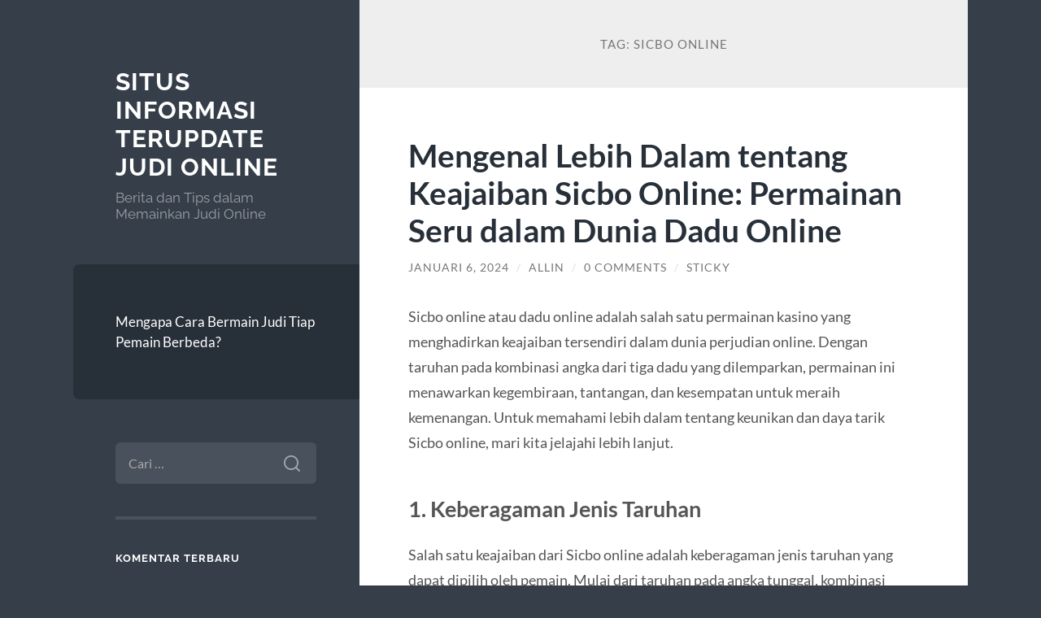

--- FILE ---
content_type: text/html; charset=UTF-8
request_url: https://createherenow.org/tag/sicbo-online/
body_size: 8909
content:
<!DOCTYPE html>

<html lang="id">

	<head>

		<meta charset="UTF-8">
		<meta name="viewport" content="width=device-width, initial-scale=1.0" >

		<link rel="profile" href="https://gmpg.org/xfn/11">

		<meta name='robots' content='index, follow, max-image-preview:large, max-snippet:-1, max-video-preview:-1' />
	<style>img:is([sizes="auto" i], [sizes^="auto," i]) { contain-intrinsic-size: 3000px 1500px }</style>
	
	<!-- This site is optimized with the Yoast SEO plugin v26.5 - https://yoast.com/wordpress/plugins/seo/ -->
	<title>sicbo online Archives | Situs Informasi Terupdate Judi Online</title>
	<link rel="canonical" href="https://createherenow.org/tag/sicbo-online/" />
	<meta property="og:locale" content="id_ID" />
	<meta property="og:type" content="article" />
	<meta property="og:title" content="sicbo online Archives | Situs Informasi Terupdate Judi Online" />
	<meta property="og:url" content="https://createherenow.org/tag/sicbo-online/" />
	<meta property="og:site_name" content="Situs Informasi Terupdate Judi Online" />
	<meta name="twitter:card" content="summary_large_image" />
	<script type="application/ld+json" class="yoast-schema-graph">{"@context":"https://schema.org","@graph":[{"@type":"CollectionPage","@id":"https://createherenow.org/tag/sicbo-online/","url":"https://createherenow.org/tag/sicbo-online/","name":"sicbo online Archives | Situs Informasi Terupdate Judi Online","isPartOf":{"@id":"https://createherenow.org/#website"},"breadcrumb":{"@id":"https://createherenow.org/tag/sicbo-online/#breadcrumb"},"inLanguage":"id"},{"@type":"BreadcrumbList","@id":"https://createherenow.org/tag/sicbo-online/#breadcrumb","itemListElement":[{"@type":"ListItem","position":1,"name":"Home","item":"https://createherenow.org/"},{"@type":"ListItem","position":2,"name":"sicbo online"}]},{"@type":"WebSite","@id":"https://createherenow.org/#website","url":"https://createherenow.org/","name":"Situs Informasi Terupdate Judi Online","description":"Berita dan Tips dalam Memainkan Judi Online","potentialAction":[{"@type":"SearchAction","target":{"@type":"EntryPoint","urlTemplate":"https://createherenow.org/?s={search_term_string}"},"query-input":{"@type":"PropertyValueSpecification","valueRequired":true,"valueName":"search_term_string"}}],"inLanguage":"id"}]}</script>
	<!-- / Yoast SEO plugin. -->


<link rel="alternate" type="application/rss+xml" title="Situs Informasi Terupdate Judi Online &raquo; Feed" href="https://createherenow.org/feed/" />
<link rel="alternate" type="application/rss+xml" title="Situs Informasi Terupdate Judi Online &raquo; Umpan Komentar" href="https://createherenow.org/comments/feed/" />
<link rel="alternate" type="application/rss+xml" title="Situs Informasi Terupdate Judi Online &raquo; sicbo online Umpan Tag" href="https://createherenow.org/tag/sicbo-online/feed/" />
<script type="text/javascript">
/* <![CDATA[ */
window._wpemojiSettings = {"baseUrl":"https:\/\/s.w.org\/images\/core\/emoji\/16.0.1\/72x72\/","ext":".png","svgUrl":"https:\/\/s.w.org\/images\/core\/emoji\/16.0.1\/svg\/","svgExt":".svg","source":{"concatemoji":"https:\/\/createherenow.org\/wp-includes\/js\/wp-emoji-release.min.js?ver=6.8.3"}};
/*! This file is auto-generated */
!function(s,n){var o,i,e;function c(e){try{var t={supportTests:e,timestamp:(new Date).valueOf()};sessionStorage.setItem(o,JSON.stringify(t))}catch(e){}}function p(e,t,n){e.clearRect(0,0,e.canvas.width,e.canvas.height),e.fillText(t,0,0);var t=new Uint32Array(e.getImageData(0,0,e.canvas.width,e.canvas.height).data),a=(e.clearRect(0,0,e.canvas.width,e.canvas.height),e.fillText(n,0,0),new Uint32Array(e.getImageData(0,0,e.canvas.width,e.canvas.height).data));return t.every(function(e,t){return e===a[t]})}function u(e,t){e.clearRect(0,0,e.canvas.width,e.canvas.height),e.fillText(t,0,0);for(var n=e.getImageData(16,16,1,1),a=0;a<n.data.length;a++)if(0!==n.data[a])return!1;return!0}function f(e,t,n,a){switch(t){case"flag":return n(e,"\ud83c\udff3\ufe0f\u200d\u26a7\ufe0f","\ud83c\udff3\ufe0f\u200b\u26a7\ufe0f")?!1:!n(e,"\ud83c\udde8\ud83c\uddf6","\ud83c\udde8\u200b\ud83c\uddf6")&&!n(e,"\ud83c\udff4\udb40\udc67\udb40\udc62\udb40\udc65\udb40\udc6e\udb40\udc67\udb40\udc7f","\ud83c\udff4\u200b\udb40\udc67\u200b\udb40\udc62\u200b\udb40\udc65\u200b\udb40\udc6e\u200b\udb40\udc67\u200b\udb40\udc7f");case"emoji":return!a(e,"\ud83e\udedf")}return!1}function g(e,t,n,a){var r="undefined"!=typeof WorkerGlobalScope&&self instanceof WorkerGlobalScope?new OffscreenCanvas(300,150):s.createElement("canvas"),o=r.getContext("2d",{willReadFrequently:!0}),i=(o.textBaseline="top",o.font="600 32px Arial",{});return e.forEach(function(e){i[e]=t(o,e,n,a)}),i}function t(e){var t=s.createElement("script");t.src=e,t.defer=!0,s.head.appendChild(t)}"undefined"!=typeof Promise&&(o="wpEmojiSettingsSupports",i=["flag","emoji"],n.supports={everything:!0,everythingExceptFlag:!0},e=new Promise(function(e){s.addEventListener("DOMContentLoaded",e,{once:!0})}),new Promise(function(t){var n=function(){try{var e=JSON.parse(sessionStorage.getItem(o));if("object"==typeof e&&"number"==typeof e.timestamp&&(new Date).valueOf()<e.timestamp+604800&&"object"==typeof e.supportTests)return e.supportTests}catch(e){}return null}();if(!n){if("undefined"!=typeof Worker&&"undefined"!=typeof OffscreenCanvas&&"undefined"!=typeof URL&&URL.createObjectURL&&"undefined"!=typeof Blob)try{var e="postMessage("+g.toString()+"("+[JSON.stringify(i),f.toString(),p.toString(),u.toString()].join(",")+"));",a=new Blob([e],{type:"text/javascript"}),r=new Worker(URL.createObjectURL(a),{name:"wpTestEmojiSupports"});return void(r.onmessage=function(e){c(n=e.data),r.terminate(),t(n)})}catch(e){}c(n=g(i,f,p,u))}t(n)}).then(function(e){for(var t in e)n.supports[t]=e[t],n.supports.everything=n.supports.everything&&n.supports[t],"flag"!==t&&(n.supports.everythingExceptFlag=n.supports.everythingExceptFlag&&n.supports[t]);n.supports.everythingExceptFlag=n.supports.everythingExceptFlag&&!n.supports.flag,n.DOMReady=!1,n.readyCallback=function(){n.DOMReady=!0}}).then(function(){return e}).then(function(){var e;n.supports.everything||(n.readyCallback(),(e=n.source||{}).concatemoji?t(e.concatemoji):e.wpemoji&&e.twemoji&&(t(e.twemoji),t(e.wpemoji)))}))}((window,document),window._wpemojiSettings);
/* ]]> */
</script>
<style id='wp-emoji-styles-inline-css' type='text/css'>

	img.wp-smiley, img.emoji {
		display: inline !important;
		border: none !important;
		box-shadow: none !important;
		height: 1em !important;
		width: 1em !important;
		margin: 0 0.07em !important;
		vertical-align: -0.1em !important;
		background: none !important;
		padding: 0 !important;
	}
</style>
<link rel='stylesheet' id='wp-block-library-css' href='https://createherenow.org/wp-includes/css/dist/block-library/style.min.css?ver=6.8.3' type='text/css' media='all' />
<style id='classic-theme-styles-inline-css' type='text/css'>
/*! This file is auto-generated */
.wp-block-button__link{color:#fff;background-color:#32373c;border-radius:9999px;box-shadow:none;text-decoration:none;padding:calc(.667em + 2px) calc(1.333em + 2px);font-size:1.125em}.wp-block-file__button{background:#32373c;color:#fff;text-decoration:none}
</style>
<style id='global-styles-inline-css' type='text/css'>
:root{--wp--preset--aspect-ratio--square: 1;--wp--preset--aspect-ratio--4-3: 4/3;--wp--preset--aspect-ratio--3-4: 3/4;--wp--preset--aspect-ratio--3-2: 3/2;--wp--preset--aspect-ratio--2-3: 2/3;--wp--preset--aspect-ratio--16-9: 16/9;--wp--preset--aspect-ratio--9-16: 9/16;--wp--preset--color--black: #272F38;--wp--preset--color--cyan-bluish-gray: #abb8c3;--wp--preset--color--white: #fff;--wp--preset--color--pale-pink: #f78da7;--wp--preset--color--vivid-red: #cf2e2e;--wp--preset--color--luminous-vivid-orange: #ff6900;--wp--preset--color--luminous-vivid-amber: #fcb900;--wp--preset--color--light-green-cyan: #7bdcb5;--wp--preset--color--vivid-green-cyan: #00d084;--wp--preset--color--pale-cyan-blue: #8ed1fc;--wp--preset--color--vivid-cyan-blue: #0693e3;--wp--preset--color--vivid-purple: #9b51e0;--wp--preset--color--accent: #FF706C;--wp--preset--color--dark-gray: #444;--wp--preset--color--medium-gray: #666;--wp--preset--color--light-gray: #888;--wp--preset--gradient--vivid-cyan-blue-to-vivid-purple: linear-gradient(135deg,rgba(6,147,227,1) 0%,rgb(155,81,224) 100%);--wp--preset--gradient--light-green-cyan-to-vivid-green-cyan: linear-gradient(135deg,rgb(122,220,180) 0%,rgb(0,208,130) 100%);--wp--preset--gradient--luminous-vivid-amber-to-luminous-vivid-orange: linear-gradient(135deg,rgba(252,185,0,1) 0%,rgba(255,105,0,1) 100%);--wp--preset--gradient--luminous-vivid-orange-to-vivid-red: linear-gradient(135deg,rgba(255,105,0,1) 0%,rgb(207,46,46) 100%);--wp--preset--gradient--very-light-gray-to-cyan-bluish-gray: linear-gradient(135deg,rgb(238,238,238) 0%,rgb(169,184,195) 100%);--wp--preset--gradient--cool-to-warm-spectrum: linear-gradient(135deg,rgb(74,234,220) 0%,rgb(151,120,209) 20%,rgb(207,42,186) 40%,rgb(238,44,130) 60%,rgb(251,105,98) 80%,rgb(254,248,76) 100%);--wp--preset--gradient--blush-light-purple: linear-gradient(135deg,rgb(255,206,236) 0%,rgb(152,150,240) 100%);--wp--preset--gradient--blush-bordeaux: linear-gradient(135deg,rgb(254,205,165) 0%,rgb(254,45,45) 50%,rgb(107,0,62) 100%);--wp--preset--gradient--luminous-dusk: linear-gradient(135deg,rgb(255,203,112) 0%,rgb(199,81,192) 50%,rgb(65,88,208) 100%);--wp--preset--gradient--pale-ocean: linear-gradient(135deg,rgb(255,245,203) 0%,rgb(182,227,212) 50%,rgb(51,167,181) 100%);--wp--preset--gradient--electric-grass: linear-gradient(135deg,rgb(202,248,128) 0%,rgb(113,206,126) 100%);--wp--preset--gradient--midnight: linear-gradient(135deg,rgb(2,3,129) 0%,rgb(40,116,252) 100%);--wp--preset--font-size--small: 16px;--wp--preset--font-size--medium: 20px;--wp--preset--font-size--large: 24px;--wp--preset--font-size--x-large: 42px;--wp--preset--font-size--regular: 18px;--wp--preset--font-size--larger: 32px;--wp--preset--spacing--20: 0.44rem;--wp--preset--spacing--30: 0.67rem;--wp--preset--spacing--40: 1rem;--wp--preset--spacing--50: 1.5rem;--wp--preset--spacing--60: 2.25rem;--wp--preset--spacing--70: 3.38rem;--wp--preset--spacing--80: 5.06rem;--wp--preset--shadow--natural: 6px 6px 9px rgba(0, 0, 0, 0.2);--wp--preset--shadow--deep: 12px 12px 50px rgba(0, 0, 0, 0.4);--wp--preset--shadow--sharp: 6px 6px 0px rgba(0, 0, 0, 0.2);--wp--preset--shadow--outlined: 6px 6px 0px -3px rgba(255, 255, 255, 1), 6px 6px rgba(0, 0, 0, 1);--wp--preset--shadow--crisp: 6px 6px 0px rgba(0, 0, 0, 1);}:where(.is-layout-flex){gap: 0.5em;}:where(.is-layout-grid){gap: 0.5em;}body .is-layout-flex{display: flex;}.is-layout-flex{flex-wrap: wrap;align-items: center;}.is-layout-flex > :is(*, div){margin: 0;}body .is-layout-grid{display: grid;}.is-layout-grid > :is(*, div){margin: 0;}:where(.wp-block-columns.is-layout-flex){gap: 2em;}:where(.wp-block-columns.is-layout-grid){gap: 2em;}:where(.wp-block-post-template.is-layout-flex){gap: 1.25em;}:where(.wp-block-post-template.is-layout-grid){gap: 1.25em;}.has-black-color{color: var(--wp--preset--color--black) !important;}.has-cyan-bluish-gray-color{color: var(--wp--preset--color--cyan-bluish-gray) !important;}.has-white-color{color: var(--wp--preset--color--white) !important;}.has-pale-pink-color{color: var(--wp--preset--color--pale-pink) !important;}.has-vivid-red-color{color: var(--wp--preset--color--vivid-red) !important;}.has-luminous-vivid-orange-color{color: var(--wp--preset--color--luminous-vivid-orange) !important;}.has-luminous-vivid-amber-color{color: var(--wp--preset--color--luminous-vivid-amber) !important;}.has-light-green-cyan-color{color: var(--wp--preset--color--light-green-cyan) !important;}.has-vivid-green-cyan-color{color: var(--wp--preset--color--vivid-green-cyan) !important;}.has-pale-cyan-blue-color{color: var(--wp--preset--color--pale-cyan-blue) !important;}.has-vivid-cyan-blue-color{color: var(--wp--preset--color--vivid-cyan-blue) !important;}.has-vivid-purple-color{color: var(--wp--preset--color--vivid-purple) !important;}.has-black-background-color{background-color: var(--wp--preset--color--black) !important;}.has-cyan-bluish-gray-background-color{background-color: var(--wp--preset--color--cyan-bluish-gray) !important;}.has-white-background-color{background-color: var(--wp--preset--color--white) !important;}.has-pale-pink-background-color{background-color: var(--wp--preset--color--pale-pink) !important;}.has-vivid-red-background-color{background-color: var(--wp--preset--color--vivid-red) !important;}.has-luminous-vivid-orange-background-color{background-color: var(--wp--preset--color--luminous-vivid-orange) !important;}.has-luminous-vivid-amber-background-color{background-color: var(--wp--preset--color--luminous-vivid-amber) !important;}.has-light-green-cyan-background-color{background-color: var(--wp--preset--color--light-green-cyan) !important;}.has-vivid-green-cyan-background-color{background-color: var(--wp--preset--color--vivid-green-cyan) !important;}.has-pale-cyan-blue-background-color{background-color: var(--wp--preset--color--pale-cyan-blue) !important;}.has-vivid-cyan-blue-background-color{background-color: var(--wp--preset--color--vivid-cyan-blue) !important;}.has-vivid-purple-background-color{background-color: var(--wp--preset--color--vivid-purple) !important;}.has-black-border-color{border-color: var(--wp--preset--color--black) !important;}.has-cyan-bluish-gray-border-color{border-color: var(--wp--preset--color--cyan-bluish-gray) !important;}.has-white-border-color{border-color: var(--wp--preset--color--white) !important;}.has-pale-pink-border-color{border-color: var(--wp--preset--color--pale-pink) !important;}.has-vivid-red-border-color{border-color: var(--wp--preset--color--vivid-red) !important;}.has-luminous-vivid-orange-border-color{border-color: var(--wp--preset--color--luminous-vivid-orange) !important;}.has-luminous-vivid-amber-border-color{border-color: var(--wp--preset--color--luminous-vivid-amber) !important;}.has-light-green-cyan-border-color{border-color: var(--wp--preset--color--light-green-cyan) !important;}.has-vivid-green-cyan-border-color{border-color: var(--wp--preset--color--vivid-green-cyan) !important;}.has-pale-cyan-blue-border-color{border-color: var(--wp--preset--color--pale-cyan-blue) !important;}.has-vivid-cyan-blue-border-color{border-color: var(--wp--preset--color--vivid-cyan-blue) !important;}.has-vivid-purple-border-color{border-color: var(--wp--preset--color--vivid-purple) !important;}.has-vivid-cyan-blue-to-vivid-purple-gradient-background{background: var(--wp--preset--gradient--vivid-cyan-blue-to-vivid-purple) !important;}.has-light-green-cyan-to-vivid-green-cyan-gradient-background{background: var(--wp--preset--gradient--light-green-cyan-to-vivid-green-cyan) !important;}.has-luminous-vivid-amber-to-luminous-vivid-orange-gradient-background{background: var(--wp--preset--gradient--luminous-vivid-amber-to-luminous-vivid-orange) !important;}.has-luminous-vivid-orange-to-vivid-red-gradient-background{background: var(--wp--preset--gradient--luminous-vivid-orange-to-vivid-red) !important;}.has-very-light-gray-to-cyan-bluish-gray-gradient-background{background: var(--wp--preset--gradient--very-light-gray-to-cyan-bluish-gray) !important;}.has-cool-to-warm-spectrum-gradient-background{background: var(--wp--preset--gradient--cool-to-warm-spectrum) !important;}.has-blush-light-purple-gradient-background{background: var(--wp--preset--gradient--blush-light-purple) !important;}.has-blush-bordeaux-gradient-background{background: var(--wp--preset--gradient--blush-bordeaux) !important;}.has-luminous-dusk-gradient-background{background: var(--wp--preset--gradient--luminous-dusk) !important;}.has-pale-ocean-gradient-background{background: var(--wp--preset--gradient--pale-ocean) !important;}.has-electric-grass-gradient-background{background: var(--wp--preset--gradient--electric-grass) !important;}.has-midnight-gradient-background{background: var(--wp--preset--gradient--midnight) !important;}.has-small-font-size{font-size: var(--wp--preset--font-size--small) !important;}.has-medium-font-size{font-size: var(--wp--preset--font-size--medium) !important;}.has-large-font-size{font-size: var(--wp--preset--font-size--large) !important;}.has-x-large-font-size{font-size: var(--wp--preset--font-size--x-large) !important;}
:where(.wp-block-post-template.is-layout-flex){gap: 1.25em;}:where(.wp-block-post-template.is-layout-grid){gap: 1.25em;}
:where(.wp-block-columns.is-layout-flex){gap: 2em;}:where(.wp-block-columns.is-layout-grid){gap: 2em;}
:root :where(.wp-block-pullquote){font-size: 1.5em;line-height: 1.6;}
</style>
<link rel='stylesheet' id='wilson_fonts-css' href='https://createherenow.org/wp-content/themes/wilson/assets/css/fonts.css?ver=6.8.3' type='text/css' media='all' />
<link rel='stylesheet' id='wilson_style-css' href='https://createherenow.org/wp-content/themes/wilson/style.css?ver=2.1.3' type='text/css' media='all' />
<script type="text/javascript" src="https://createherenow.org/wp-includes/js/jquery/jquery.min.js?ver=3.7.1" id="jquery-core-js"></script>
<script type="text/javascript" src="https://createherenow.org/wp-includes/js/jquery/jquery-migrate.min.js?ver=3.4.1" id="jquery-migrate-js"></script>
<script type="text/javascript" src="https://createherenow.org/wp-content/themes/wilson/assets/js/global.js?ver=2.1.3" id="wilson_global-js"></script>
<link rel="https://api.w.org/" href="https://createherenow.org/wp-json/" /><link rel="alternate" title="JSON" type="application/json" href="https://createherenow.org/wp-json/wp/v2/tags/428" /><link rel="EditURI" type="application/rsd+xml" title="RSD" href="https://createherenow.org/xmlrpc.php?rsd" />
<meta name="generator" content="WordPress 6.8.3" />
<style type="text/css">.recentcomments a{display:inline !important;padding:0 !important;margin:0 !important;}</style>
	</head>
	
	<body class="archive tag tag-sicbo-online tag-428 wp-theme-wilson">

		
		<a class="skip-link button" href="#site-content">Skip to the content</a>
	
		<div class="wrapper">
	
			<header class="sidebar" id="site-header">
							
				<div class="blog-header">

									
						<div class="blog-info">
						
															<div class="blog-title">
									<a href="https://createherenow.org" rel="home">Situs Informasi Terupdate Judi Online</a>
								</div>
														
															<p class="blog-description">Berita dan Tips dalam Memainkan Judi Online</p>
													
						</div><!-- .blog-info -->
						
					
				</div><!-- .blog-header -->
				
				<div class="nav-toggle toggle">
				
					<p>
						<span class="show">Show menu</span>
						<span class="hide">Hide menu</span>
					</p>
				
					<div class="bars">
							
						<div class="bar"></div>
						<div class="bar"></div>
						<div class="bar"></div>
						
						<div class="clear"></div>
						
					</div><!-- .bars -->
				
				</div><!-- .nav-toggle -->
				
				<div class="blog-menu">
			
					<ul class="navigation">
					
						<li class="page_item page-item-12"><a href="https://createherenow.org/mengapa-cara-bermain-judi-tiap-pemain-berbeda/">Mengapa Cara Bermain Judi Tiap Pemain Berbeda?</a></li>
												
					</ul><!-- .navigation -->
				</div><!-- .blog-menu -->
				
				<div class="mobile-menu">
						 
					<ul class="navigation">
					
						<li class="page_item page-item-12"><a href="https://createherenow.org/mengapa-cara-bermain-judi-tiap-pemain-berbeda/">Mengapa Cara Bermain Judi Tiap Pemain Berbeda?</a></li>
						
					</ul>
					 
				</div><!-- .mobile-menu -->
				
				
					<div class="widgets" role="complementary">
					
						<div id="search-2" class="widget widget_search"><div class="widget-content"><form role="search" method="get" class="search-form" action="https://createherenow.org/">
				<label>
					<span class="screen-reader-text">Cari untuk:</span>
					<input type="search" class="search-field" placeholder="Cari &hellip;" value="" name="s" />
				</label>
				<input type="submit" class="search-submit" value="Cari" />
			</form></div></div><div id="recent-comments-2" class="widget widget_recent_comments"><div class="widget-content"><h3 class="widget-title">Komentar Terbaru</h3><ul id="recentcomments"></ul></div></div><div id="archives-2" class="widget widget_archive"><div class="widget-content"><h3 class="widget-title">Arsip</h3>
			<ul>
					<li><a href='https://createherenow.org/2025/12/'>Desember 2025</a></li>
	<li><a href='https://createherenow.org/2025/11/'>November 2025</a></li>
	<li><a href='https://createherenow.org/2025/10/'>Oktober 2025</a></li>
	<li><a href='https://createherenow.org/2025/04/'>April 2025</a></li>
	<li><a href='https://createherenow.org/2025/03/'>Maret 2025</a></li>
	<li><a href='https://createherenow.org/2025/02/'>Februari 2025</a></li>
	<li><a href='https://createherenow.org/2025/01/'>Januari 2025</a></li>
	<li><a href='https://createherenow.org/2024/10/'>Oktober 2024</a></li>
	<li><a href='https://createherenow.org/2024/09/'>September 2024</a></li>
	<li><a href='https://createherenow.org/2024/08/'>Agustus 2024</a></li>
	<li><a href='https://createherenow.org/2024/07/'>Juli 2024</a></li>
	<li><a href='https://createherenow.org/2024/06/'>Juni 2024</a></li>
	<li><a href='https://createherenow.org/2024/05/'>Mei 2024</a></li>
	<li><a href='https://createherenow.org/2024/04/'>April 2024</a></li>
	<li><a href='https://createherenow.org/2024/03/'>Maret 2024</a></li>
	<li><a href='https://createherenow.org/2024/02/'>Februari 2024</a></li>
	<li><a href='https://createherenow.org/2024/01/'>Januari 2024</a></li>
	<li><a href='https://createherenow.org/2023/12/'>Desember 2023</a></li>
	<li><a href='https://createherenow.org/2023/11/'>November 2023</a></li>
	<li><a href='https://createherenow.org/2023/10/'>Oktober 2023</a></li>
	<li><a href='https://createherenow.org/2023/09/'>September 2023</a></li>
	<li><a href='https://createherenow.org/2023/08/'>Agustus 2023</a></li>
	<li><a href='https://createherenow.org/2023/07/'>Juli 2023</a></li>
	<li><a href='https://createherenow.org/2023/06/'>Juni 2023</a></li>
	<li><a href='https://createherenow.org/2023/05/'>Mei 2023</a></li>
	<li><a href='https://createherenow.org/2023/04/'>April 2023</a></li>
	<li><a href='https://createherenow.org/2023/03/'>Maret 2023</a></li>
	<li><a href='https://createherenow.org/2023/02/'>Februari 2023</a></li>
	<li><a href='https://createherenow.org/2023/01/'>Januari 2023</a></li>
	<li><a href='https://createherenow.org/2022/12/'>Desember 2022</a></li>
	<li><a href='https://createherenow.org/2022/04/'>April 2022</a></li>
	<li><a href='https://createherenow.org/2022/03/'>Maret 2022</a></li>
	<li><a href='https://createherenow.org/2022/02/'>Februari 2022</a></li>
	<li><a href='https://createherenow.org/2022/01/'>Januari 2022</a></li>
	<li><a href='https://createherenow.org/2021/11/'>November 2021</a></li>
	<li><a href='https://createherenow.org/2021/10/'>Oktober 2021</a></li>
	<li><a href='https://createherenow.org/2021/08/'>Agustus 2021</a></li>
	<li><a href='https://createherenow.org/2021/04/'>April 2021</a></li>
	<li><a href='https://createherenow.org/2021/03/'>Maret 2021</a></li>
	<li><a href='https://createherenow.org/2021/02/'>Februari 2021</a></li>
	<li><a href='https://createherenow.org/2021/01/'>Januari 2021</a></li>
	<li><a href='https://createherenow.org/2020/11/'>November 2020</a></li>
	<li><a href='https://createherenow.org/2020/10/'>Oktober 2020</a></li>
	<li><a href='https://createherenow.org/2020/09/'>September 2020</a></li>
	<li><a href='https://createherenow.org/2020/08/'>Agustus 2020</a></li>
			</ul>

			</div></div><div id="categories-2" class="widget widget_categories"><div class="widget-content"><h3 class="widget-title">Kategori</h3>
			<ul>
					<li class="cat-item cat-item-46"><a href="https://createherenow.org/category/basket/">Basket</a>
</li>
	<li class="cat-item cat-item-23"><a href="https://createherenow.org/category/blackjack/">Blackjack</a>
</li>
	<li class="cat-item cat-item-9"><a href="https://createherenow.org/category/bola/">Bola</a>
</li>
	<li class="cat-item cat-item-691"><a href="https://createherenow.org/category/gates-of-olympus/">Gates Of Olympus</a>
</li>
	<li class="cat-item cat-item-39"><a href="https://createherenow.org/category/judi-balap-kuda/">judi balap kuda</a>
</li>
	<li class="cat-item cat-item-51"><a href="https://createherenow.org/category/mahjong/">Mahjong</a>
</li>
	<li class="cat-item cat-item-60"><a href="https://createherenow.org/category/otomotif/">otomotif</a>
</li>
	<li class="cat-item cat-item-324"><a href="https://createherenow.org/category/radiumplay/">RADIUMPLAY</a>
</li>
	<li class="cat-item cat-item-28"><a href="https://createherenow.org/category/roulette/">Roulette</a>
</li>
	<li class="cat-item cat-item-22"><a href="https://createherenow.org/category/sbobet/">Sbobet</a>
</li>
	<li class="cat-item cat-item-14"><a href="https://createherenow.org/category/slot/">Slot</a>
</li>
	<li class="cat-item cat-item-722"><a href="https://createherenow.org/category/slot-bet-100/">slot bet 100</a>
</li>
	<li class="cat-item cat-item-723"><a href="https://createherenow.org/category/slot-gacor/">slot gacor</a>
</li>
	<li class="cat-item cat-item-351"><a href="https://createherenow.org/category/slot-nexus/">slot nexus</a>
</li>
	<li class="cat-item cat-item-759"><a href="https://createherenow.org/category/slot777/">slot777</a>
</li>
	<li class="cat-item cat-item-731"><a href="https://createherenow.org/category/starlight-princess/">starlight princess</a>
</li>
	<li class="cat-item cat-item-1"><a href="https://createherenow.org/category/uncategorized/">Uncategorized</a>
</li>
			</ul>

			</div></div>
		<div id="recent-posts-2" class="widget widget_recent_entries"><div class="widget-content">
		<h3 class="widget-title">Pos-pos Terbaru</h3>
		<ul>
											<li>
					<a href="https://createherenow.org/teknik-triple-spin-control-cara-mengatur-3-jenis-spin-untuk-memicu-scatter-cepat/">Teknik Triple-Spin Control: Cara Mengatur 3 Jenis Spin Untuk Memicu Scatter Cepat</a>
									</li>
											<li>
					<a href="https://createherenow.org/mapan99-situs-slot-dengan-bonus-harian-terlengkap-paling-menguntungkan/">MAPAN99: Situs Slot Dengan Bonus Harian Terlengkap &#038; Paling Menguntungkan</a>
									</li>
											<li>
					<a href="https://createherenow.org/slot-qris-modal-10k-5k-cara-bermain-simpel-untuk-pemain-hemat-namun-tetap-mengejar-peluang-besar/">Slot QRIS Modal 10k &#038; 5k: Cara Bermain Simpel untuk Pemain Hemat Namun Tetap Mengejar Peluang Besar</a>
									</li>
											<li>
					<a href="https://createherenow.org/tips-taruhan-mix-parlay-untuk-pemula/">Tips Taruhan Mix Parlay untuk Pemula</a>
									</li>
											<li>
					<a href="https://createherenow.org/pg-soft-merupakan-salah-satu-platform-terpercaya-yang-menyediakan-permainan-slot-mahjong/">PG Soft merupakan salah satu platform terpercaya yang menyediakan permainan slot Mahjong</a>
									</li>
					</ul>

		</div></div><div id="text-2" class="widget widget_text"><div class="widget-content"><h3 class="widget-title">PARTNER SITE</h3>			<div class="textwidget"><p><a href="https://www.playsbo.online/">Playsbo</a><br />
<a href="https://www.sbowin.online/">Sbobet Mobile</a><br />
<a href="https://www.gabungsbo.online/">Gabungsbo</a><br />
<a href="https://www.slot88.science">login slot88</a></p>
<p>Gadunslot kini ada di situs judi <a href="https://www.slot88gacor.net/">slot88gacor</a> terpercaya! Daftar Slot Joker123 Online sekarang juga bersama Agen <a href="https://www.johnclare.info/">Joker388</a> Terpercaya di Indonesia dan jadilah seorang pemenang.</p>
</div>
		</div></div>						
					</div><!-- .widgets -->
					
													
			</header><!-- .sidebar -->

			<main class="content" id="site-content">	
		<header class="archive-header">
		
							<h1 class="archive-title">Tag: <span>sicbo online</span></h1>
			
						
		</header><!-- .archive-header -->
					
	
	<div class="posts">
			
				
			<article id="post-1251" class="post-1251 post type-post status-publish format-standard hentry category-uncategorized tag-agen-sicbo tag-dadu-online tag-sicbo-online">
		
				
<div class="post-inner">

	
		<header class="post-header">
			
			<h2 class="post-title">
				<a href="https://createherenow.org/mengenal-lebih-dalam-tentang-keajaiban-sicbo-online-permainan-seru-dalam-dunia-dadu-online/" rel="bookmark">Mengenal Lebih Dalam tentang Keajaiban Sicbo Online: Permainan Seru dalam Dunia Dadu Online</a>
			</h2>
			
					
		<div class="post-meta">
		
			<span class="post-date"><a href="https://createherenow.org/mengenal-lebih-dalam-tentang-keajaiban-sicbo-online-permainan-seru-dalam-dunia-dadu-online/">Januari 6, 2024</a></span>
			
			<span class="date-sep"> / </span>
				
			<span class="post-author"><a href="https://createherenow.org/author/allin/" title="Pos-pos oleh Allin" rel="author">Allin</a></span>
			
						
				<span class="date-sep"> / </span>
				
				<a href="https://createherenow.org/mengenal-lebih-dalam-tentang-keajaiban-sicbo-online-permainan-seru-dalam-dunia-dadu-online/#respond"><span class="comment">0 Comments</span></a>			
						
			 
			
				<span class="date-sep"> / </span>
			
				Sticky			
						
												
		</div><!-- .post-meta -->

					
		</header><!-- .post-header -->

	
		
		<div class="post-content">
		
			<p>Sicbo online atau dadu online adalah salah satu permainan kasino yang menghadirkan keajaiban tersendiri dalam dunia perjudian online. Dengan taruhan pada kombinasi angka dari tiga dadu yang dilemparkan, permainan ini menawarkan kegembiraan, tantangan, dan kesempatan untuk meraih kemenangan. Untuk memahami lebih dalam tentang keunikan dan daya tarik Sicbo online, mari kita jelajahi lebih lanjut.</p>
<h3>1. Keberagaman Jenis Taruhan</h3>
<p>Salah satu keajaiban dari Sicbo online adalah keberagaman jenis taruhan yang dapat dipilih oleh pemain. Mulai dari taruhan pada angka tunggal, kombinasi angka, total dari tiga dadu, hingga taruhan dengan pembayaran khusus, ada berbagai pilihan taruhan yang dapat dimainkan. Ini memberikan fleksibilitas kepada pemain untuk memilih strategi taruhan yang sesuai dengan preferensi mereka.</p>
<h3>2. Pengalaman Bermain yang Seru dan Tantangan Strategis</h3>
<p>Dadu online menawarkan pengalaman bermain yang seru dan juga memerlukan tantangan strategis. Pemain perlu membuat keputusan taruhan berdasarkan kombinasi angka yang mereka yakini akan muncul dari hasil lemparan dadu. Ini membutuhkan analisis yang cermat, mempertimbangkan peluang, dan menerapkan strategi taruhan yang bijak untuk meningkatkan peluang menang.</p>
<h3>3. Kesempatan untuk Mengasah Keterampilan</h3>
<p>Sicbo online memberikan kesempatan bagi pemain untuk mengasah keterampilan dalam memprediksi hasil dari lemparan dadu. Melalui latihan dan pengalaman bermain, pemain dapat mempelajari pola-pola yang mungkin muncul dari hasil-hasil sebelumnya, meskipun perlu diingat bahwa setiap hasil dadu bersifat acak. Latihan yang konsisten dapat membantu meningkatkan pemahaman dan kemampuan dalam permainan ini.</p>
<h3>4. Keberuntungan Tetap Menjadi Faktor Utama</h3>
<p>Meskipun strategi dan analisis memegang peranan penting, keberuntungan tetap menjadi faktor utama dalam permainan Sicbo online. Karena hasil dadu bersifat acak, tidak ada strategi yang dapat menjamin kemenangan yang pasti. Namun, strategi taruhan yang bijak dan pengelolaan modal yang cerdas dapat meningkatkan peluang untuk meraih kemenangan.</p>
<h3>5. Kenikmatan Bermain yang Menyenangkan</h3>
<p>Salah satu aspek yang membuat Sicbo online begitu menarik adalah kenikmatan bermain yang ditawarkannya. Sensasi dari menunggu hasil dadu yang dilemparkan dan antisipasi terhadap kombinasi angka yang akan muncul memberikan pengalaman bermain yang mengasyikkan bagi para pemain.</p>
<h3>6. Kemudahan Akses dan Bermain Kapan Saja</h3>
<p>Keajaiban lain dari Sicbo online adalah kemudahan aksesnya. Dengan platform perjudian online yang tersedia 24/7, para pemain dapat menikmati permainan ini kapan saja dan di mana saja. Ketersediaan permainan secara daring memungkinkan fleksibilitas bagi para pemain untuk bermain sesuai dengan jadwal mereka.</p>
<h3>Kesimpulan</h3>
<p>Sicbo online menghadirkan keajaiban tersendiri dalam dunia perjudian online dengan pengalaman bermain yang seru, strategis, dan menghibur. Dengan beragam jenis taruhan, tantangan strategis, dan kesempatan untuk mengasah keterampilan, permainan dadu online ini menawarkan pengalaman yang mengasyikkan bagi para pemain. Meskipun keberuntungan tetap menjadi faktor utama, pemahaman aturan permainan, strategi taruhan yang cerdas, serta pengelolaan modal yang baik dapat membantu meningkatkan peluang meraih kemenangan di web <strong><a href="https://seoulchonthailand.com/">https://seoulchonthailand.com/</a></strong>. Jika dimainkan dengan bijaksana dan bertanggung jawab, Sicbo online dapat menjadi pengalaman yang menarik dan menghibur bagi para penggemar perjudian daring.</p>

		</div><!-- .post-content -->

	
</div><!-- .post-inner -->									
			</article><!-- .post -->
											
			
	</div><!-- .posts -->

			<footer class="footer section large-padding bg-dark clear" id="site-footer">

			
			<div class="credits">
				
				<p class="credits-left">&copy; 2025 <a href="https://createherenow.org">Situs Informasi Terupdate Judi Online</a></p>
				
				<p class="credits-right"><span>Theme by <a href="https://andersnoren.se">Anders Nor&eacute;n</a></span> &mdash; <a class="tothetop" href="#site-header">Up &uarr;</a></p>
				
			</div><!-- .credits -->
		
		</footer><!-- #site-footer -->
		
	</main><!-- #site-content -->
	
</div><!-- .wrapper -->

<script type="speculationrules">
{"prefetch":[{"source":"document","where":{"and":[{"href_matches":"\/*"},{"not":{"href_matches":["\/wp-*.php","\/wp-admin\/*","\/wp-content\/uploads\/*","\/wp-content\/*","\/wp-content\/plugins\/*","\/wp-content\/themes\/wilson\/*","\/*\\?(.+)"]}},{"not":{"selector_matches":"a[rel~=\"nofollow\"]"}},{"not":{"selector_matches":".no-prefetch, .no-prefetch a"}}]},"eagerness":"conservative"}]}
</script>

<script defer src="https://static.cloudflareinsights.com/beacon.min.js/vcd15cbe7772f49c399c6a5babf22c1241717689176015" integrity="sha512-ZpsOmlRQV6y907TI0dKBHq9Md29nnaEIPlkf84rnaERnq6zvWvPUqr2ft8M1aS28oN72PdrCzSjY4U6VaAw1EQ==" data-cf-beacon='{"version":"2024.11.0","token":"46d3c73fb40144c6b77991fe5e3154bd","r":1,"server_timing":{"name":{"cfCacheStatus":true,"cfEdge":true,"cfExtPri":true,"cfL4":true,"cfOrigin":true,"cfSpeedBrain":true},"location_startswith":null}}' crossorigin="anonymous"></script>
</body>
</html>